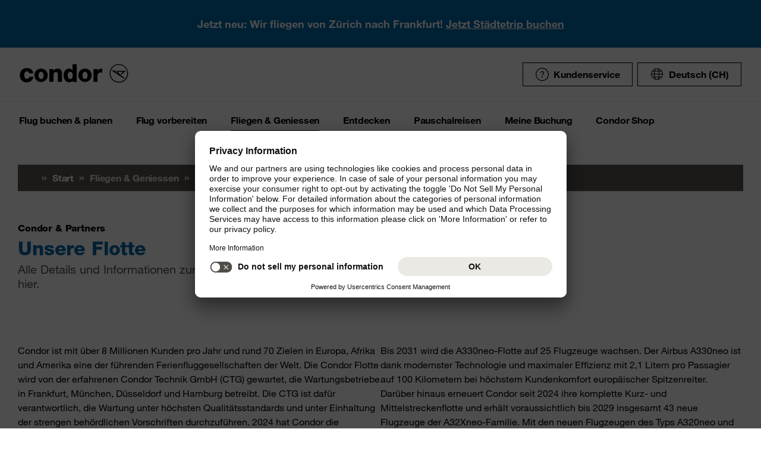

--- FILE ---
content_type: text/html;charset=utf-8
request_url: https://www.condor.com/ch/fliegen-geniessen/condor-partner/unsere-flotte.jsp
body_size: 12651
content:
<!DOCTYPE html> <html class="condor" lang="de-CH"> <head><script>var feReleasePath="r1766065521";</script> <script type="text/javascript"> var condorContextPath="/ch/"; var condorContext="ch"; </script> <link rel="preconnect" href="https://app.usercentrics.eu"> <link rel="preconnect" href="https://api.usercentrics.eu"> <link rel="preconnect" href="https://privacy-proxy.usercentrics.eu"> <link rel="preload" href="https://app.usercentrics.eu/browser-ui/latest/loader.js" as="script"> <link rel="preload" href="https://privacy-proxy.usercentrics.eu/latest/uc-block.bundle.js" as="script"> <script id="usercentrics-cmp" src="https://app.usercentrics.eu/browser-ui/latest/loader.js" data-ruleset-id="U26WkoaAb4xiaN" data-language="de" async> </script> <script type="application/javascript" src="https://privacy-proxy.usercentrics.eu/latest/uc-block.bundle.js"> </script> <meta charset="utf-8"> <!-- This website is powered by TYPO3 - inspiring people to share! TYPO3 is a free open source Content Management Framework initially created by Kasper Skaarhoj and licensed under GNU/GPL. TYPO3 is copyright 1998-2025 of Kasper Skaarhoj. Extensions are copyright of their respective owners. Information and contribution at https://typo3.org/ --> <meta name="generator" content="TYPO3 CMS"> <meta name="viewport" content="width=device-width, initial-scale=1, maximum-scale=1"> <meta name="cdcapikey" content="4_KlKTMxbRoyQsBxAHdOrgjw"> <link rel="stylesheet" href="/ch/frontend/dist/css/main.css?1766065428" media="all" type="text/css"> <noscript><link rel="stylesheet" href="/ch/frontend/dist/css/icons/icons.global.fallback.css?1766065428" media="all" type="text/css"></noscript> <noscript><link rel="stylesheet" href="/ch/frontend/dist/css/icons/icons.content.fallback.css?1766065428" media="all" type="text/css"></noscript> <script src="/ch/frontend/dist/js/head.js?1766065428"></script> <script src="https://mycondorbau.retention.web.condorcloud.net/loading-script/loading-script.js?language=de-CH" type="module" async="async"></script> <link rel="alternate" hreflang="en" href="https://www.condor.com/eu/fly-enjoy/condor-partner/our-fleet.jsp"/><link rel="alternate" hreflang="es" href="https://www.condor.com/es/volar-y-disfrutar/condor-partner/nuestra-flota.jsp"/><link rel="alternate" hreflang="fr" href="https://www.condor.com/fr/voyager-et-profiter/condor-partner/notre-flotte.jsp"/><link rel="alternate" hreflang="it" href="https://www.condor.com/it/volo-e-servizi/condor-e-partner/la-nostra-flotta.jsp"/><link rel="alternate" hreflang="da" href="https://www.condor.com/dk/flyv-nyd/condor-partner/vores-flaade.jsp"/><link rel="alternate" hreflang="pl" href="https://www.condor.com/pl/ciesz-sie-lotem/condor-partner/nasza-flota.jsp"/><link rel="alternate" hreflang="nl" href="https://www.condor.com/nl/vliegen-genieten/condor-partner/onze-vloot.jsp"/><link rel="alternate" hreflang="pt" href="https://www.condor.com/pt/voar-desfrutar/condor-partner/nossa-frota.jsp"/><link rel="alternate" hreflang="en-US" href="https://www.condor.com/us/fly-enjoy/condor-partner/our-fleet.jsp"/><link rel="alternate" hreflang="de-CH" href="https://www.condor.com/ch/fliegen-geniessen/condor-partner/unsere-flotte.jsp"/><link rel="alternate" hreflang="cs" href="https://www.condor.com/cz/letat-a-uzivat-si/condor-a-partneri/nase-flotila.jsp"/><link rel="alternate" hreflang="de" href="https://www.condor.com/de/fliegen-geniessen/condor-partner/unsere-flotte.jsp"/> <meta name="robots" content="index,follow"/> <meta name="theme-color" content="#ffffff"> <link rel="icon" sizes="32x32" href="/ch/frontend/dist/img/favicon/favicon.ico"/> <link rel="icon" type="image/svg+xml" sizes="any" href="/ch/frontend/dist/img/favicon/favicon.svg"/> <link rel="apple-touch-icon" href="/ch/frontend/dist/img/favicon/apple-touch-icon.png"/> <link rel="manifest" href="/ch/frontend/dist/img/favicon/site.webmanifest"> <link rel="mask-icon" href="/ch/frontend/dist/img/favicon/safari-pinned-tab.svg" color="#ffa200"/> <meta name="smartbanner:icon-apple" content="https://is1-ssl.mzstatic.com/image/thumb/Purple211/v4/6c/25/e0/6c25e0d4-02bb-595c-c5e2-5509982322b4/AppIcon_condor-0-1x_U007emarketing-0-10-0-85-220-0.png/460x0w.webp"><meta name="smartbanner:icon-google" content="https://play-lh.googleusercontent.com/DQYFbpJz5CeXDz5xASABxVEPg9CiJ1kpzlGaeisvDkuZzm9RvMPze4o0cVGP0WFOS1s=w480-h960-rw"> <meta name="smartbanner:title" content="Condor App"> <meta name="smartbanner:author" content="Flugsuche & Check-in"> <meta name="smartbanner:price" content="kostenlos "> <meta name="smartbanner:price-suffix-apple" content="Download im AppStore"> <meta name="smartbanner:price-suffix-google" content="Download im Google Play Store"> <meta name="smartbanner:button" content="öffnen"> <meta name="smartbanner:button-url-apple" content="https://apps.apple.com/ch/app/condor/id689238673"> <meta name="smartbanner:button-url-google" content="https://play.google.com/store/apps/details?id=com.condor.buchung&hl=ch"> <meta name="smartbanner:enabled-platforms" content="android,ios"> <meta name="smartbanner:close-label" content="Close"> <link href="/ch/frontend/dist/js/externalScripts/smartbanner/smartbanner.min.css" rel="stylesheet"/> <script src="/ch/frontend/dist/js/externalScripts/smartbanner/smartbanner.min.js" type="text/javascript"></script> <meta property="og:type" content="article"/> <meta property="og:url" content="https://www.condor.com/ch/fliegen-geniessen/condor-partner/unsere-flotte.jsp"/> <title>Unsere Flotte | Moderne Flugzeuge | Condor</title> <meta name="description" property="description" content="Condor bringt Sie zu rund 100 verschiedenen Zielen in der Welt. Erfahren Sie jetzt alles zur Condor Flotte sowie die Sitzpläne aller Flugzeugtypen hier!"/> <meta property="og:title" content="Unsere Flotte"/> <meta property="og:description" content="Alle Details und Informationen zur Condor Flotte sowie die Sitzpläne aller Flugzeugtypen finden Sie hier."/> <meta property="og:image" content="https://www.condor.com/ch/fileadmin/dam/_processed_/1/3/csm_share-image-v1_5e0655bbe3.png"/> <meta property="twitter:title" content="Unsere Flotte"/> <meta property="twitter:description" content="Alle Details und Informationen zur Condor Flotte sowie die Sitzpläne aller Flugzeugtypen finden Sie hier."/> <meta property="twitter:image" content="https://www.condor.com/ch/fileadmin/dam/_processed_/1/3/csm_share-image-v1_5e0655bbe3.png"/> <meta name="twitter:site" content="@Condor"/> <link rel="canonical" href="https://www.condor.com/ch/fliegen-geniessen/condor-partner/unsere-flotte.jsp"/> <meta name="sId" content="ibe1"/> <meta name="user" content="224" />
<meta name="task" content="34691" />
<meta name="pageUid" content="13349" />
<meta name="generated" content="2025-12-22 11:57:05" />
<meta name="pagegenerator" content="12.4 stable production" />

                              <script>!function(e){var n="https://s.go-mpulse.net/boomerang/";if("False"=="True")e.BOOMR_config=e.BOOMR_config||{},e.BOOMR_config.PageParams=e.BOOMR_config.PageParams||{},e.BOOMR_config.PageParams.pci=!0,n="https://s2.go-mpulse.net/boomerang/";if(window.BOOMR_API_key="EK6N2-Z5JHP-J4E3F-Z8JYU-UW8J5",function(){function e(){if(!r){var e=document.createElement("script");e.id="boomr-scr-as",e.src=window.BOOMR.url,e.async=!0,o.appendChild(e),r=!0}}function t(e){r=!0;var n,t,a,i,d=document,O=window;if(window.BOOMR.snippetMethod=e?"if":"i",t=function(e,n){var t=d.createElement("script");t.id=n||"boomr-if-as",t.src=window.BOOMR.url,BOOMR_lstart=(new Date).getTime(),e=e||d.body,e.appendChild(t)},!window.addEventListener&&window.attachEvent&&navigator.userAgent.match(/MSIE [67]\./))return window.BOOMR.snippetMethod="s",void t(o,"boomr-async");a=document.createElement("IFRAME"),a.src="about:blank",a.title="",a.role="presentation",a.loading="eager",i=(a.frameElement||a).style,i.width=0,i.height=0,i.border=0,i.display="none",o.appendChild(a);try{O=a.contentWindow,d=O.document.open()}catch(_){n=document.domain,a.src="javascript:var d=document.open();d.domain='"+n+"';void 0;",O=a.contentWindow,d=O.document.open()}if(n)d._boomrl=function(){this.domain=n,t()},d.write("<bo"+"dy onload='document._boomrl();'>");else if(O._boomrl=function(){t()},O.addEventListener)O.addEventListener("load",O._boomrl,!1);else if(O.attachEvent)O.attachEvent("onload",O._boomrl);d.close()}function a(e){window.BOOMR_onload=e&&e.timeStamp||(new Date).getTime()}if(!window.BOOMR||!window.BOOMR.version&&!window.BOOMR.snippetExecuted){window.BOOMR=window.BOOMR||{},window.BOOMR.snippetStart=(new Date).getTime(),window.BOOMR.snippetExecuted=!0,window.BOOMR.snippetVersion=14,window.BOOMR.url=n+"EK6N2-Z5JHP-J4E3F-Z8JYU-UW8J5";var i=document.currentScript||document.getElementsByTagName("script")[0],o=i.parentNode,r=!1,d=document.createElement("link");if(d.relList&&"function"==typeof d.relList.supports&&d.relList.supports("preload")&&"as"in d)window.BOOMR.snippetMethod="p",d.href=window.BOOMR.url,d.rel="preload",d.as="script",d.addEventListener("load",e),d.addEventListener("error",function(){t(!0)}),setTimeout(function(){if(!r)t(!0)},3e3),BOOMR_lstart=(new Date).getTime(),o.appendChild(d);else t(!1);if(window.addEventListener)window.addEventListener("load",a,!1);else if(window.attachEvent)window.attachEvent("onload",a)}}(),"".length>0)if(e&&"performance"in e&&e.performance&&"function"==typeof e.performance.setResourceTimingBufferSize)e.performance.setResourceTimingBufferSize();!function(){if(BOOMR=e.BOOMR||{},BOOMR.plugins=BOOMR.plugins||{},!BOOMR.plugins.AK){var n=""=="true"?1:0,t="",a="clo2r3qxgqvkm2lzp2nq-f-0c1f98a43-clientnsv4-s.akamaihd.net",i="false"=="true"?2:1,o={"ak.v":"39","ak.cp":"1207917","ak.ai":parseInt("716674",10),"ak.ol":"0","ak.cr":8,"ak.ipv":4,"ak.proto":"h2","ak.rid":"f507e91","ak.r":42312,"ak.a2":n,"ak.m":"b","ak.n":"essl","ak.bpcip":"18.221.168.0","ak.cport":45902,"ak.gh":"23.52.41.166","ak.quicv":"","ak.tlsv":"tls1.3","ak.0rtt":"","ak.0rtt.ed":"","ak.csrc":"-","ak.acc":"","ak.t":"1769569947","ak.ak":"hOBiQwZUYzCg5VSAfCLimQ==phe5jldkPEABo3ZAyAkS+q7ANLqQmEgy/ykCLQzNitXaA4fpuIH9uNAHl8LwQ/vWFPbamu3MQvveE4mWAw1Wqz54jovneHjXDNqnfwy/R6x48KIzSgqFTVbbMj8o47FsuCmsF//IIXAjRQ+5LyKaGBNOWAbAYu8KKCH5JQ9gKd+8VPKJeYW1xCD4Enip93M+Prn+q6+qLxzla8PlXNjV1XVF4SzmUpCbNjBmO76Ibuge1xpVjqi/eNvXk+jYFnuJTJR2flx9wJ1B+99EVJvJ9NjCwrTFRwcnGy950xDKHqm4I9VOhEWbRFuOyL2BIsJNPNs6qtg2mRSH6uWmd+KgTn2FPFy38TbTHYJyT9sNP3r+oaV5NwbPK6BOE1N9XGYAysiKgx3p9VSUp8Dee6h1MYBAfnS9fnu6XKZCzJf+oxY=","ak.pv":"37","ak.dpoabenc":"","ak.tf":i};if(""!==t)o["ak.ruds"]=t;var r={i:!1,av:function(n){var t="http.initiator";if(n&&(!n[t]||"spa_hard"===n[t]))o["ak.feo"]=void 0!==e.aFeoApplied?1:0,BOOMR.addVar(o)},rv:function(){var e=["ak.bpcip","ak.cport","ak.cr","ak.csrc","ak.gh","ak.ipv","ak.m","ak.n","ak.ol","ak.proto","ak.quicv","ak.tlsv","ak.0rtt","ak.0rtt.ed","ak.r","ak.acc","ak.t","ak.tf"];BOOMR.removeVar(e)}};BOOMR.plugins.AK={akVars:o,akDNSPreFetchDomain:a,init:function(){if(!r.i){var e=BOOMR.subscribe;e("before_beacon",r.av,null,null),e("onbeacon",r.rv,null,null),r.i=!0}return this},is_complete:function(){return!0}}}}()}(window);</script></head> <body> <script> window.dataLayer = window.dataLayer || [];dataLayer.push({cms:{LOB:"Flights", HolidayType:"Flights", PageID:"unsere-flotte-179-de-13349-ch"}});</script><script> var CATTParams = {PageContext:"condor", LOB:"Flights", HolidayType:"Flights", PageID:"unsere-flotte-infos-zu-sitzplaenen-flugzeugtypen-condor", Language:"de", FlightType:"", DepartureAirport:"", DestinationAirport:"", NonFeederDepartureAirport:"", NonFeederDestinationAirport:"", DeptDate:"", DeptTime:"", ArrivalDate:"", ArrTime:"", ReturnDepartureAirport:"", ReturnDestinationAirport:"", NonFeederReturnDepartureAirport:"", NonFeederReturnDestinationAirport:"", ReturnDate:"", ReturnDeptTime:"", ReturnArrivalDate:"", ReturnArrTime:"", Duration:"", SearchResultsOutboundType:"", SearchResultsInboundType:"", Haul:"", Carrier:"", FlightNo:"", Compartment:"", Tariff:"", TourOperator:"", BookingRef:"", PaxAdult:"", PaxChild:"", PaxInfant:"", PaxTotal:"", DiscountDetails:"", FeeValueInCurrency:"0.00", DiscountValueInCurrency:"0.00", BookingValueInCurrency:"0.00", Currency:"", BookingValue:"0.00", DiscountValue:"0.00", PaymentOption:"", CardType:"", LeadPAXPostCode:"", AccountId:"", AppServer:"", SessID:"", ErrorCode:""}; </script><script> window.dataLayer = window.dataLayer || [];dataLayer.push({event:"rl_page_view", page:{name:"\/fliegen-geniessen\/condor-partner\/unsere-flotte", content_type:"", id:13349, market:"ch", language:"de", application:"cfi"}});</script><script>(function(w,d,s,l,i){w[l]=w[l]||[];w[l].push({'gtm.start': new Date().getTime(),event:'gtm.js'});var f=d.getElementsByTagName(s)[0], j=d.createElement(s),dl=l!='dataLayer'?'&l='+l:'';j.async=true;j.src= 'https://ok3.condor.com/gtm.js?id='+i+dl;f.parentNode.insertBefore(j,f); })(window,document,'script','dataLayer','GTM-PS2VS9');</script> <div class="site"> <header class="site_header"> <div class="site_header__wrapper"> <div class="site_header_logo" itemscope="itemscope" itemtype="http://schema.org/Organization" > <a itemprop="url" href="/ch/" class="condor-logo" title="To homepage">Condor</a> <span class="condor-claim">Leidenschaft ist unser Kompass</span> </div> <a href="#main" class="skip" style="float: left;"> Skip content </a> <div class="site_header_meta"> <div class="site_header_meta_support site_header_meta_country"> <a href="/ch/hilfe-kontakt/hilfe.jsp" class="flyout-form_trigger btn-text btn-icon-secondary"> <span class="icon icon-customerService"></span> Kundenservice </a> </div> <div class="site_header_meta_country"> <div class="flyout-form" aria-haspopup="true" aria-expanded="false"> <button class="flyout-form_trigger btn-text" type="button" aria-haspopup="true"><span class="icon-globe"></span>Deutsch (CH)</button> <form action="/" method="get"> <div class="flyout-form_overlay"> <div class="input-select-secondary"> <label id="lang-select">Sprache</label> <select name="url" aria-labelledby="lang-select"> <option lang="de" xml:lang="de" value="/de/fliegen-geniessen/condor-partner/unsere-flotte.jsp">Deutsch</option> <option lang="de-CH" xml:lang="de-CH" value="/ch/fliegen-geniessen/condor-partner/unsere-flotte.jsp" selected="selected">Deutsch (CH)</option> <option lang="en" xml:lang="en" value="/eu/fly-enjoy/condor-partner/our-fleet.jsp">English (Europe)</option> <option lang="en-US" xml:lang="en-US" value="/us/fly-enjoy/condor-partner/our-fleet.jsp">English (USA/CAN)</option> <option lang="es" xml:lang="es" value="/es/volar-y-disfrutar/condor-partner/nuestra-flota.jsp">Español</option> <option lang="it" xml:lang="it" value="/it/volo-e-servizi/condor-e-partner/la-nostra-flotta.jsp">Italiano</option> <option lang="fr" xml:lang="fr" value="/fr/voyager-et-profiter/condor-partner/notre-flotte.jsp">Français</option> <option lang="pl" xml:lang="pl" value="/pl/ciesz-sie-lotem/condor-partner/nasza-flota.jsp">Polski</option> <option lang="pt" xml:lang="pt" value="/pt/voar-desfrutar/condor-partner/nossa-frota.jsp">Português</option> <option lang="nl" xml:lang="nl" value="/nl/vliegen-genieten/condor-partner/onze-vloot.jsp">Nederlands</option> <option lang="da" xml:lang="da" value="/dk/flyv-nyd/condor-partner/vores-flaade.jsp">Dansk</option> <option lang="cs" xml:lang="cs" value="/cz/letat-a-uzivat-si/condor-a-partneri/nase-flotila.jsp">Čeština</option> </select> </div> <div class="input-checkbox"> <input type="checkbox" value="1" id="remember-my-settings" name="rmbrme" tabindex="-1"/> <label for="remember-my-settings" tabindex="0">Einstellung merken</label> </div> <button type="submit" class="btn-primary right">Ok</button> </div> </form> </div> </div> <div class="my-condor-react-wrapper" data-entry="my-condor-auth"></div> </div> </div> <div class="site_header_nav"> <nav class="nav-main" aria-label="Main Navigation"> <button class="nav-main_menu btn-icon-text" aria-hidden="true"> <span class="btn-icon-text_icon"> <span class="btn-icon-text_default icon-menu-coral"></span> <span class="btn-icon-text_hover icon-menu-sun"></span> </span> <span class="btn-icon-text-large">Menu</span> </button> <button class="nav-main_close btn-icon-primary btn-circle" aria-hidden="true"><span class="icon-close-s-white"></span></button> <button class="btn-icon-text nav-main-active-sub_back-link" aria-hidden="true"> <span class="btn-icon-text_icon"> <span class="btn-icon-text_default icon-arrow-left-s-coral"></span> <span class="btn-icon-text_hover icon-arrow-left-s-sun"></span> </span> zurück </button> <ul class="nav-main_pages" role="tablist"><li><a href="" class="nav-main_link-first" aria-haspopup="true" aria-expanded="false"><strong>Flug buchen &amp; planen</strong></a><div class="nav-main_flyout" aria-hidden="true"><button class="nav-main-flyout_close" aria-hidden="true"><span class="icon-close-s-black"></span></button><div class="nav-main_subpages"><ul class="grid"><li class="grid_col"><a href="" class="nav-main_link-second"><strong><span class="nav-main_link-second-breadcrumb"> Flug buchen & planen</span> Flug</strong></a><ul class="nav-third-level_flyout"><li><a href="/tca/ch/flight/search" class="nav-main_link-third" title="Flug buchen"><strong>Flug buchen</strong></a></li><li><a href="/ch/flug-buchen-planen/flug/flug-umbuchen.jsp" class="nav-main_link-third" title="Flug umbuchen"><strong>Flug umbuchen</strong></a></li><li><a href="/ch/flug-buchen-planen/flug/flex-tarif.jsp" class="nav-main_link-third" title="Flex Tarif"><strong>Flex Tarif</strong></a></li><li><a href="/tca/ch/groupbooking/groupBookingSearch" class="nav-main_link-third" title="Gruppenbuchung"><strong>Gruppenbuchung</strong></a></li><li><a href="/tca/ch/fot" class="nav-main_link-third" title="Flugstatus"><strong>Flugstatus</strong></a></li><li><a href="/ch/flug-buchen-planen/flug/flugplan.jsp" class="nav-main_link-third" title="Flugplan"><strong>Flugplan</strong></a></li><li><a href="/ch/flug-buchen-planen/flug/neue-ziele.jsp" class="nav-main_link-third" title="Neue Condor Flugziele"><strong>Neue Condor Flugziele</strong></a></li><li><a href="/ch/flug-buchen-planen/flug/ueberblick-ihre-sicherheit.jsp" class="nav-main_link-third" title="Überblick: Ihre Sicherheit"><strong>Überblick: Ihre Sicherheit</strong></a></li></ul></li><li class="grid_col"><a href="" class="nav-main_link-second"><strong><span class="nav-main_link-second-breadcrumb"> Flug buchen & planen</span> Partner</strong></a><ul class="nav-third-level_flyout"><li><a href="https://ch.condorvacations.condor.com/?MDPCID=CondorVacations-de-CH.DPS.Condor.menunavigation-HP.hotel" target="_blank" class="nav-main_link-third" rel="noreferrer" title="Condorvacations – Hotels"><strong>Condorvacations – Hotels</strong></a></li><li><a href="http://www.airlineholidays.com/mail/Condor_Partner_LP" target="_blank" class="nav-main_link-third" rel="noreferrer" title="Pauschalreisen"><strong>Pauschalreisen</strong></a></li><li><a href="/ch/flug-buchen-planen/partner/hansemerkur-reiseversicherung.jsp" class="nav-main_link-third" title="Reiseversicherung"><strong>Reiseversicherung</strong></a></li><li><a href="https://cars.cartrawler.com/condor/de" target="_blank" class="nav-main_link-third" rel="noreferrer" title="Mietwagen - CarTrawler"><strong>Mietwagen - CarTrawler</strong></a></li><li><a href="/ch/flug-buchen-planen/partner/flughafenparken.jsp" class="nav-main_link-third" title="Flughafenparken"><strong>Flughafenparken</strong></a></li><li><a href="/ch/flug-buchen-planen/partner/alle-partnerangebote.jsp" class="nav-main_link-third" title="Alle Partnerangebote im Überblick"><strong>Alle Partnerangebote im Überblick</strong></a></li></ul></li><li class="grid_col"><a href="" class="nav-main_link-second"><strong><span class="nav-main_link-second-breadcrumb"> Flug buchen & planen</span> Extras</strong></a><ul class="nav-third-level_flyout"><li><a href="/ch/flug-buchen-planen/extras/sitzplatzreservierung.jsp" class="nav-main_link-third" title="Sitzplatzreservation"><strong>Sitzplatzreservation</strong></a></li><li><a href="/ch/flug-buchen-planen/extras/essen-und-trinken-an-bord.jsp" class="nav-main_link-third" title="Essen und Trinken an Bord"><strong>Essen und Trinken an Bord</strong></a></li><li><a href="/ch/flug-buchen-planen/extras/gepaeck-tiere.jsp" class="nav-main_link-third" title="Gepäck &amp; Tiere"><strong>Gepäck &amp; Tiere</strong></a></li><li><a href="/ch/flug-buchen-planen/extras/priority-package.jsp" class="nav-main_link-third" title="Priority Package"><strong>Priority Package</strong></a></li><li><a href="/ch/flug-vorbereiten/am-flughafen/railfly.jsp" class="nav-main_link-third" title="Rail&amp;Fly"><strong>Rail&amp;Fly</strong></a></li><li><a href="/ch/flug-buchen-planen/extras/aufrunden-fuer-die-zukunft.jsp" class="nav-main_link-third" title="Aufrunden für die Zukunft"><strong>Aufrunden für die Zukunft</strong></a></li></ul></li><li class="grid_col"><a href="" class="nav-main_link-second"><strong><span class="nav-main_link-second-breadcrumb"> Flug buchen & planen</span> Angebote</strong></a><ul class="nav-third-level_flyout"><li><a href="/ch/flug-buchen-planen/flug/fluege-ab-zuerich.jsp" class="nav-main_link-third" title="Flüge ab Zürich"><strong>Flüge ab Zürich</strong></a></li><li><a href="/ch/flug-buchen-planen/angebote/gutscheinpruefer.jsp" class="nav-main_link-third" title="Gutscheinprüfer"><strong>Gutscheinprüfer</strong></a></li><li><a href="/tca/ch/angebote/guenstige-fluege-finden?origins=ZRH&amp;originRegions=&amp;destinations=&amp;destinationRegions=&amp;compartment=allClasses&amp;currency=CHF&amp;flightType=roundtrip" class="nav-main_link-third" title="Günstige Flüge finden"><strong>Günstige Flüge finden</strong></a></li><li><a href="/ch/flug-buchen-planen/angebote/last-minute-fluege.jsp" class="nav-main_link-third" title="Last Minute &amp; Super Last Minute Flüge"><strong>Last Minute &amp; Super Last Minute Flüge</strong></a></li><li><a href="/ch/flug-buchen-planen/angebote/flugangebote-rabattcodes.jsp" class="nav-main_link-third" title="Flugangebote &amp; Rabattcodes"><strong>Flugangebote &amp; Rabattcodes</strong></a></li></ul></li></ul></div></div></li><li><a href="" class="nav-main_link-first" aria-haspopup="true" aria-expanded="false"><strong>Flug vorbereiten</strong></a><div class="nav-main_flyout" aria-hidden="true"><button class="nav-main-flyout_close" aria-hidden="true"><span class="icon-close-s-black"></span></button><div class="nav-main_subpages"><ul class="grid"><li class="grid_col"><a href="" class="nav-main_link-second"><strong><span class="nav-main_link-second-breadcrumb"> Flug vorbereiten</span> Gepäck & Tiere</strong></a><ul class="nav-third-level_flyout"><li><a href="/ch/flug-vorbereiten/gepaeck-tiere/gepaeck.jsp" class="nav-main_link-third" title="Gepäck"><strong>Gepäck</strong></a></li><li><a href="/ch/flug-vorbereiten/gepaeck-tiere/tierbefoerderung.jsp" class="nav-main_link-third" title="Tierbeförderung"><strong>Tierbeförderung</strong></a></li><li><a href="/ch/flug-vorbereiten/gepaeck-tiere/bestimmungen-fuer-fluege-mit-anderen-fluggesellschaften.jsp" class="nav-main_link-third" title="Bestimmungen für Flüge mit anderen Fluggesellschaften"><strong>Bestimmungen für Flüge mit anderen Fluggesellschaften</strong></a></li><li><a href="/ch/flug-vorbereiten/gepaeck-tiere/gefaehrliche-gueter.jsp" class="nav-main_link-third" title="Gefährliche Güter"><strong>Gefährliche Güter</strong></a></li></ul></li><li class="grid_col"><a href="" class="nav-main_link-second"><strong><span class="nav-main_link-second-breadcrumb"> Flug vorbereiten</span> Am Flughafen</strong></a><ul class="nav-third-level_flyout"><li><a href="/tca/ch/fot" class="nav-main_link-third" title="Ankunft &amp; Abflug"><strong>Ankunft &amp; Abflug</strong></a></li><li><a href="/de/flug-buchen-planen/extras/flughafenhotels.jsp" class="nav-main_link-third" title="Flughafenhotels"><strong>Flughafenhotels</strong></a></li><li><a href="/ch/flug-vorbereiten/am-flughafen/railfly.jsp" class="nav-main_link-third" title="Rail&amp;Fly"><strong>Rail&amp;Fly</strong></a></li><li><a href="/ch/flug-vorbereiten/am-flughafen/priority-package.jsp" class="nav-main_link-third" title="Priority Package"><strong>Priority Package</strong></a></li><li><a href="/ch/flug-vorbereiten/am-flughafen/flughafen-lounges.jsp" class="nav-main_link-third" title="Flughafen Lounges"><strong>Flughafen Lounges</strong></a></li></ul></li><li class="grid_col"><a href="" class="nav-main_link-second"><strong><span class="nav-main_link-second-breadcrumb"> Flug vorbereiten</span> Check-in</strong></a><ul class="nav-third-level_flyout"><li><a href="/ch/flug-vorbereiten/check-in/online-check-in.jsp" class="nav-main_link-third" title="Online Check-in"><strong>Online Check-in</strong></a></li><li><a href="/ch/flug-vorbereiten/check-in/vorabend-check-in.jsp" class="nav-main_link-third" title="Vorabend Check-in"><strong>Vorabend Check-in</strong></a></li><li><a href="/ch/flug-vorbereiten/check-in/check-in-am-flughafen.jsp" class="nav-main_link-third" title="Check-in am Flughafen"><strong>Check-in am Flughafen</strong></a></li></ul></li><li class="grid_col"><a href="" class="nav-main_link-second"><strong><span class="nav-main_link-second-breadcrumb"> Flug vorbereiten</span> Reiseinformationen</strong></a><ul class="nav-third-level_flyout"><li><a href="/ch/flug-vorbereiten/reiseinformationen/aktuelle-meldungen.jsp" class="nav-main_link-third" title="Aktuelle Meldungen"><strong>Aktuelle Meldungen</strong></a></li><li><a href="/ch/flug-vorbereiten/reiseinformationen/usa-kanada.jsp" class="nav-main_link-third" title="USA &amp; Kanada"><strong>USA &amp; Kanada</strong></a></li></ul></li></ul></div></div></li><li><a href="" class="nav-main_link-first nav-main_link-first-active" aria-haspopup="true" aria-expanded="false"><strong>Fliegen &amp; Geniessen</strong></a><div class="nav-main_flyout" aria-hidden="true"><button class="nav-main-flyout_close" aria-hidden="true"><span class="icon-close-s-black"></span></button><div class="nav-main_subpages"><ul class="grid"><li class="grid_col"><a href="" class="nav-main_link-second"><strong><span class="nav-main_link-second-breadcrumb"> Fliegen & Geniessen</span> Klassen und Tarife</strong></a><ul class="nav-third-level_flyout"><li><a href="/ch/fliegen-geniessen/klassen-und-tarife/economy.jsp" class="nav-main_link-third" title="Economy Class"><strong>Economy Class</strong></a></li><li><a href="/ch/fliegen-geniessen/klassen-und-tarife/premium-economy.jsp" class="nav-main_link-third" title="Premium Economy Class"><strong>Premium Economy Class</strong></a></li><li><a href="/ch/fliegen-geniessen/klassen-und-tarife/business.jsp" class="nav-main_link-third" title="Business Class"><strong>Business Class</strong></a></li><li><a href="/ch/fliegen-geniessen/klassen-und-tarife/green-fare.jsp" class="nav-main_link-third" title="Klimabeitrag"><strong>Klimabeitrag</strong></a></li></ul></li><li class="grid_col"><a href="" class="nav-main_link-second"><strong><span class="nav-main_link-second-breadcrumb"> Fliegen & Geniessen</span> An Bord Service</strong></a><ul class="nav-third-level_flyout"><li><a href="/ch/fliegen-geniessen/an-bord-service/condor-shopping.jsp" class="nav-main_link-third" title="Condor Shopping"><strong>Condor Shopping</strong></a></li><li><a href="/ch/fliegen-geniessen/an-bord-service/sitzplaetze.jsp" class="nav-main_link-third" title="Sitzplätze"><strong>Sitzplätze</strong></a></li><li><a href="/ch/fliegen-geniessen/an-bord-service/essen-getraenke.jsp" class="nav-main_link-third" title="Essen &amp; Getränke"><strong>Essen &amp; Getränke</strong></a></li><li><a href="/ch/fliegen-geniessen/an-bord-service/bordunterhaltung.jsp" class="nav-main_link-third" title="Bordunterhaltung"><strong>Bordunterhaltung</strong></a></li></ul></li><li class="grid_col"><a href="" class="nav-main_link-second"><strong><span class="nav-main_link-second-breadcrumb"> Fliegen & Geniessen</span> Besondere Betreuung</strong></a><ul class="nav-third-level_flyout"><li><a href="/ch/fliegen-geniessen/besondere-betreuung/passagiere-mit-besonderen-beduerfnissen.jsp" class="nav-main_link-third" title="Passagiere mit besonderen Bedürfnissen"><strong>Passagiere mit besonderen Bedürfnissen</strong></a></li><li><a href="/ch/fliegen-geniessen/besondere-betreuung/gesundes-fliegen.jsp" class="nav-main_link-third" title="Gesundes Fliegen"><strong>Gesundes Fliegen</strong></a></li><li><a href="/ch/fliegen-geniessen/besondere-betreuung/familien-kinder.jsp" class="nav-main_link-third" title="Familien &amp; Kinder"><strong>Familien &amp; Kinder</strong></a></li></ul></li><li class="grid_col"><a href="" class="nav-main_link-second nav-main-link-second-active"><strong><strong><span class="nav-main_link-second-breadcrumb"> Fliegen & Geniessen</span> Condor & Partner</strong></strong></a><ul class="nav-third-level_flyout"><li><a href="/ch/fliegen-geniessen/condor-partner/unser-neuer-look.jsp" class="nav-main_link-third" title="Unser neuer Look"><strong>Unser neuer Look</strong></a></li><li><a href="/ch/fliegen-geniessen/condor-partner/unsere-flotte.jsp" class="nav-main_link-third nav-main_link-third-active" title="Unsere Flotte"><strong>Unsere Flotte</strong></a></li><li><a href="/ch/fliegen-geniessen/condor-partner/unsere-partner-airlines.jsp" class="nav-main_link-third" title="Unsere Partner Airlines"><strong>Unsere Partner Airlines</strong></a></li><li><a href="/ch/fliegen-geniessen/condor-partner/vielfliegerprogramme.jsp" class="nav-main_link-third" title="Vielfliegerprogramme"><strong>Vielfliegerprogramme</strong></a></li></ul></li></ul></div></div></li><li><a href="" class="nav-main_link-first" aria-haspopup="true" aria-expanded="false"><strong>Entdecken</strong></a><div class="nav-main_flyout nav-main_flyout-teaser"> <button class="nav-main-flyout_close" aria-hidden="true"> <span class="icon-close-s-black"></span> </button> <div class="nav-main_subpages"> <ul class="grid"><li class="grid_col"><a href="" class="nav-main_link-second"><strong><span class="nav-main_link-second-breadcrumb"> Entdecken</span> Top-Kurzstrecken Ziele</strong></a><ul class="nav-third-level_flyout"><li><a href="/ch/fluege/deutschland/frankfurt/" class="nav-main_link-third" title="Frankfurt am Main"><strong>Frankfurt am Main</strong></a></li><li><a href="/ch/fluege/griechenland/kos/" class="nav-main_link-third" title="Kos"><strong>Kos</strong></a></li><li><a href="/ch/fluege/griechenland/rhodos/" class="nav-main_link-third" title="Rhodos"><strong>Rhodos</strong></a></li><li><a href="/ch/fluege/griechenland/heraklion/" class="nav-main_link-third" title="Heraklion, Kreta"><strong>Heraklion, Kreta</strong></a></li><li><a href="/ch/fluege/zypern/larnaca/" class="nav-main_link-third" title="Larnaka, Zypern"><strong>Larnaka, Zypern</strong></a></li><li><a href="/ch/fluege/spanien/mallorca/" class="nav-main_link-third" title="Mallorca"><strong>Mallorca</strong></a></li><li><a href="/ch/fluege/spanien/ibiza/" class="nav-main_link-third" title="Ibiza"><strong>Ibiza</strong></a></li><li><a href="/ch/fluege/spanien/teneriffa-sued/" class="nav-main_link-third" title="Teneriffa"><strong>Teneriffa</strong></a></li></ul></li><li class="grid_col"><a href="" class="nav-main_link-second"><strong><span class="nav-main_link-second-breadcrumb"> Entdecken</span> Top-Langstrecken Ziele</strong></a><ul class="nav-third-level_flyout"><li><a href="/ch/fluege/mauritius/" class="nav-main_link-third" title="Mauritius"><strong>Mauritius</strong></a></li><li><a href="/ch/fluege/mexiko/cancun/" class="nav-main_link-third" title="Cancún, Mexiko"><strong>Cancún, Mexiko</strong></a></li><li><a href="/ch/fluege/panama/panama-stadt/" class="nav-main_link-third" title="Panama-Stadt"><strong>Panama-Stadt</strong></a></li><li><a href="/ch/fluege/suedafrika/kapstadt/" class="nav-main_link-third" title="Kapstadt"><strong>Kapstadt</strong></a></li><li><a href="/ch/fluege/seychellen/" class="nav-main_link-third" title="Seychellen"><strong>Seychellen</strong></a></li><li><a href="/ch/fluege/dominikanische-republik/" class="nav-main_link-third" title="Dominikanische Republik"><strong>Dominikanische Republik</strong></a></li><li><a href="/ch/fluege/mexiko/los-cabos-cabo-san-lucas/" class="nav-main_link-third" title="Los Cabos, Mexiko"><strong>Los Cabos, Mexiko</strong></a></li><li><a href="/ch/fluege/thailand/" class="nav-main_link-third" title="Thailand"><strong>Thailand</strong></a></li><li class="nav-main_link-third-arrow"><a href="/ch/fluege/tansania/sansibar/" class="nav-main_link-third" title="Sansibar"><strong>Sansibar</strong></a></li></ul></li><li class="grid_col"><a href="" class="nav-main_link-second"><strong><span class="nav-main_link-second-breadcrumb"> Entdecken</span> Specials</strong></a><ul class="nav-third-level_flyout"><li><a href="/ch/entdecken/specials/usa-ziele.jsp" class="nav-main_link-third" title="USA Ziele"><strong>USA Ziele</strong></a></li><li><a href="/ch/entdecken/specials/urlaub-im-winter.jsp" class="nav-main_link-third" title="Winterziele"><strong>Winterziele</strong></a></li><li><a href="/ch/entdecken/specials/fussball-weltmeisterschaft-2026.jsp" class="nav-main_link-third" title="Flüge zur Fußball WM 2026"><strong>Flüge zur Fußball WM 2026</strong></a></li><li><a href="/ch/flug-buchen-planen/partner/touren-aktivitaeten-erlebnisse.jsp" class="nav-main_link-third" title="Aktivitäten &amp; Reiseerlebnisse"><strong>Aktivitäten &amp; Reiseerlebnisse</strong></a></li></ul></li> <li class="grid_col navigation-side_teaser"> <a class="nav-main_link-teaser nav__worldmapicon" href="/ch/entdecken/weltkarte.jsp"> <span class="headline-h4" > Weltkarte </span> <p> Alle Reiseziele auf einen Blick </p> <span class="btn-primary btn-block">Zur Weltkarte</span> </a> <a class="nav-main_link-teaser" href="/ch/fluege/"> <span class="mod-icon-headline"> <span class="icon-headline__icon"> <span class="icon-plane--globe"></span> </span> <span class="headline-h4" > Alle Flugziele </span> </span> <p> Condor bringt Sie zu den schönsten Zielen weltweit </p> <span class="btn-primary btn-block"> Jetzt entdecken </span> </a> </li> </ul> </div> </div></li><li><a href="https://www.condorholidays.com/de-de?utm_source=condor.com&amp;utm_medium=Home&amp;utm_campaign=Website_TopNavi_ch&amp;utm_content=Home_Navigation&amp;pid=1006&amp;csid=rIodxg0GSIxr_Aj9AOkR" target="_blank" class="nav-main_link-first" aria-haspopup="true" aria-expanded="false" rel="noreferrer" title="Pauschalreisen"><strong>Pauschalreisen</strong></a></li><li><a href="/tcibe/ch/mybooking/login" class="nav-main_link-first" aria-haspopup="true" aria-expanded="false" title="Meine Buchung"><strong>Meine Buchung</strong></a></li><li><a href="https://shop.condor.com/" class="nav-main_link-first" aria-haspopup="true" aria-expanded="false" title="Condor Shop"><strong>Condor Shop</strong></a></li></ul> </nav> </div> <div id="main"></div> </header> <main class="site_main"> <div id="c118958" class="mod-breadcrumb "> <div class="grid"> <div class="grid_col"> <nav class="mod-breadcrumb_navigation" aria-label="Breadcrumb navigation"> <ol> <script type="application/ld+json">{"@context":"https://schema.org","@type":"BreadcrumbList","itemListElement":[{"@type":"ListItem","position":0,"name":"Start","item":"https://www.condor.com/ch/"},{"@type":"ListItem","position":1,"name":"Our Fleet","item":"https://www.condor.com/ch/fliegen-geniessen/condor-partner/unsere-flotte.jsp"}]}</script> <li class="mod-breadcrumb_navigation-item"> <a href="/ch/"> <span> Start </span> </a> </li> <li class="mod-breadcrumb_navigation-item"> <span> Fliegen &amp; Geniessen </span> </li> <li class="mod-breadcrumb_navigation-item"> <span> Condor &amp; Partner </span> </li> <li class="mod-breadcrumb_navigation-item auto-init"> <span class="navigation-item_text" data-toggle="true"> <link href="/ch/fliegen-geniessen/condor-partner/unsere-flotte.jsp"/> <span><span class="hidden">Current: </span> Unsere Flotte </span></span> </li> </ol> </nav> </div> </div> </div> <div id="c118951" class="mod-doorpage-text "> <div class="grid"> <div class="grid_col"> <h2 class="headline-h1 color-voyage">Condor &amp; Partners</h2> <h1 class="headline-h2">Unsere Flotte</h1> <div class="copytext-large"> <p>Alle Details und Informationen zur Condor Flotte sowie die Sitzpläne aller Flugzeugtypen finden Sie hier.</p> </div> </div> <div class="grid_col-badge"> <div class="mod-doorpage-text_badge-wrap"> </div> </div> </div> </div> <div class="mod-col-text mod-space-reset" id="c118933"> <div class="copytext"> <div class="two-col-text"> <div class="left-col-text"> <p>Condor ist mit über 8 Millionen Kunden pro Jahr und rund 70 Zielen in Europa, Afrika und Amerika eine der führenden Ferienfluggesellschaften der Welt. Die Condor Flotte wird von der erfahrenen Condor Technik GmbH (CTG) gewartet, die Wartungsbetriebe in Frankfurt, München, Düsseldorf und Hamburg betreibt. Die CTG ist dafür verantwortlich, die Wartung unter höchsten Qualitätsstandards und unter Einhaltung der strengen behördlichen Vorschriften durchzuführen. 2024 hat Condor die Erneuerung ihrer Langstreckenflotte abgeschlossen, die nun aus 18 effizienten Langstreckenflugzeugen des Typs Airbus A330neo besteht.&nbsp;</p> </div> <div class="right-col-text"> <p>Bis 2031 wird die A330neo-Flotte auf 25 Flugzeuge wachsen. Der Airbus A330neo ist dank modernster Technologie und maximaler Effizienz mit 2,1 Litern pro Passagier auf 100 Kilometern bei höchstem Kundenkomfort europäischer Spitzenreiter. Darüber hinaus erneuert Condor seit 2024 ihre komplette Kurz- und Mittelstreckenflotte und erhält voraussichtlich bis 2029 insgesamt 43 neue Flugzeuge der A32Xneo-Familie. Mit den neuen Flugzeugen des Typs A320neo und A321neo ermöglicht Condor komfortables Reisen mit deutlich reduzierten CO2-Emissionen, signifikant weniger Kerosinverbrauch und weniger Lärm.</p> </div> </div> </div> </div> <div id="c118926" class="mod-col-tile-teaser "> <ul class="card__wrapper"> <li class="is-large"> <article class="card card--portrait is-large"> <div class="card__content"> <h4 class="card__title"> <a href="/ch/fliegen-geniessen/condor-partner/unsere-flotte/airbus-a320-200.jsp"> Airbus A320-200 </a> </h4> <p class="copytext" itemprop="description">Kurz- und Mittelstrecke </p> <div class="card__bottom"> </div> </div> <figure class="card__media"> <picture><source srcset="/ch/fileadmin/dam/_processed_/0/d/csm_condor-a320-200-724_56099ce345.jpg 1x, /ch/fileadmin/dam/_processed_/0/d/csm_condor-a320-200-724_17e5de179d.jpg 2x"/><img class="" loading="lazy" src="/ch/fileadmin/dam/_processed_/0/d/csm_condor-a320-200-724_56099ce345.jpg" alt="" title=""/></picture> </figure> </article> </li> <li class="is-large"> <article class="card card--portrait is-large"> <div class="card__content"> <h4 class="card__title"> <a href="/ch/fliegen-geniessen/condor-partner/unsere-flotte/airbus-a320neo-a321neo.jsp"> Airbus A320neo &amp; A321neo </a> </h4> <p class="copytext" itemprop="description">Kurz- und Mittelstrecke </p> <div class="card__bottom"> </div> </div> <figure class="card__media"> <picture><source srcset="/ch/fileadmin/dam/_processed_/e/5/csm_condor_airbus_A321_200_neo_sunshine_724_7d6ee5b6bd.jpg 1x, /ch/fileadmin/dam/_processed_/e/5/csm_condor_airbus_A321_200_neo_sunshine_724_dd728205da.jpg 2x"/><img class="" loading="lazy" src="/ch/fileadmin/dam/_processed_/e/5/csm_condor_airbus_A321_200_neo_sunshine_724_7d6ee5b6bd.jpg" alt="" title=""/></picture> </figure> </article> </li> <li class="is-large"> <article class="card card--portrait is-large"> <div class="card__content"> <h4 class="card__title"> <a href="/ch/fliegen-geniessen/condor-partner/unsere-flotte/airbus-a321-200.jsp"> Airbus A321-200 </a> </h4> <p class="copytext" itemprop="description">Kurz- und Mittelstrecke </p> <div class="card__bottom"> </div> </div> <figure class="card__media"> <picture><source srcset="/ch/fileadmin/dam/_processed_/1/1/csm_condor-a321-200-724_5e0e6834e3.jpg 1x, /ch/fileadmin/dam/_processed_/1/1/csm_condor-a321-200-724_dcd0cf06c7.jpg 2x"/><img class="" loading="lazy" src="/ch/fileadmin/dam/_processed_/1/1/csm_condor-a321-200-724_5e0e6834e3.jpg" alt="" title=""/></picture> </figure> </article> </li> <li class="is-large"> <article class="card card--portrait is-large"> <div class="card__content"> <h4 class="card__title"> <a href="/ch/fliegen-geniessen/condor-partner/unsere-flotte/airbus-a330neo.jsp"> Airbus A330neo </a> </h4> <p class="copytext" itemprop="description">Langstrecke </p> <div class="card__bottom"> </div> </div> <figure class="card__media"> <picture><source srcset="/ch/fileadmin/dam/_processed_/d/d/csm_condor-a330-neo-900-724_323b9405d2.jpg 1x, /ch/fileadmin/dam/_processed_/d/d/csm_condor-a330-neo-900-724_905e9945c0.jpg 2x"/><img class="" loading="lazy" src="/ch/fileadmin/dam/_processed_/d/d/csm_condor-a330-neo-900-724_323b9405d2.jpg" alt="Condor A330neo" title=""/></picture> </figure> </article> </li> <li class="is-large"> <article class="card card--portrait is-large"> <div class="card__content"> <h4 class="card__title"> <a href="/ch/fliegen-geniessen/condor-partner/unsere-flotte/sonderlackierungen.jsp"> Sonderlackierungen </a> </h4> <p class="copytext" itemprop="description">Immer ein Blickfang: unsere Stars am Himmel </p> <div class="card__bottom"> </div> </div> <figure class="card__media"> <picture><source srcset="/ch/fileadmin/dam/_processed_/8/d/csm_ourfleet_sonderlackierung_7687x768_aa2d38a9ab.jpg 1x, /ch/fileadmin/dam/_processed_/8/d/csm_ourfleet_sonderlackierung_7687x768_cb4ef8d4d9.jpg 2x"/><img class="" loading="lazy" src="/ch/fileadmin/dam/_processed_/8/d/csm_ourfleet_sonderlackierung_7687x768_aa2d38a9ab.jpg" alt="" title=""/></picture> </figure> </article> </li> </ul> </div> <div id="c118916" class="mod-related-links " aria-labelledby="c118916-header"> <div class="grid"> <div class="grid_col"> <span class="headline-h5">Mehr zum Thema „Unsere Flotte“</span> <nav class="nav-related-links" aria-labelledby="c118916-header"> <a href="/ch/fliegen-geniessen/condor-partner/vielfliegerprogramme.jsp" title="Vielfliegerprogramme"> Vielfliegerprogramme </a> </nav> </div> </div> </div> <div id="c118908" class="mod-share auto-init" data-module="socialMediaSharing"> <div class="grid"> <div class="grid_col-1"> <span class="mod-share_headline headline-h5">Weiterempfehlen</span> <ul class="mod-share_social-buttons"> <li class="mod-share_link"> <a title="Facebook" target="_blank" href="https://www.facebook.com/sharer/sharer.php?u=https://www.condor.com/ch/fliegen-geniessen/condor-partner/unsere-flotte.jsp"> <span class="mod-share_icon icon-facebook">facebook</span> </a> </li> </ul> </div> </div> </div> </main> <footer class="site_footer"> <div class="site_footer_box"> <div class="grid"> <div class="grid_col-newsletter"> <form class="input-newsletter" onsubmit="submitNewsletterForm(this);" action="/ch/unternehmen/newsletter.jsp" method="get"> <fieldset> <h5 class="input-newsletter_headline">Condor Newsletter</h5> <div class="newsletter-footer-introtext">Attraktive Flugangebote, exklusive Rabatt-Aktionen sowie spannende Neuigkeiten aus der Condor-Welt.</div> <div class="input-newsletter_col"> <input id="newsletterFooterInput" class="input-newsletter_field" aria-label="Ihre E-Mail-Adresse" placeholder="Ihre E-Mail-Adresse" type="text" name="nlemail" autocomplete="email" value=""/> <input type="hidden" name="mcMa" value="MA00000002"/> </div> <div class="input-newsletter_col"> <button type="submit" class="btn-primary right">Jetzt abonnieren</button> </div> </fieldset> </form> </div> <div class="grid_col-payments"> <h5 class="headline-small">Zahlungsmethoden</h5> <nav class="nav-payment" itemscope="itemscope" itemtype="http://schema.org/Organization" aria-label="Zahlungsmethoden"><ul><li><a href="/ch/zahlungsmoeglichkeiten/paypal.jsp" class="icon-paypal">paypal</a></li><li><a href="/ch/zahlungsmoeglichkeiten/kreditkarten.jsp" class="icon-jcb">jcb</a></li><li><a href="/ch/zahlungsmoeglichkeiten/kreditkarten.jsp" class="icon-discover">discover</a></li><li><a href="/ch/zahlungsmoeglichkeiten/kreditkarten.jsp" class="icon-dinersclub">dinersclub</a></li><li><a href="/ch/zahlungsmoeglichkeiten/kreditkarten.jsp" class="icon-visa">visa</a></li><li><a href="/ch/zahlungsmoeglichkeiten/kreditkarten.jsp" class="icon-uatp">uatp</a></li><li><a href="/ch/zahlungsmoeglichkeiten/kreditkarten.jsp" class="icon-mastercard">mastercard</a></li><li><a href="/ch/zahlungsmoeglichkeiten/kreditkarten.jsp" class="icon-amex">amex</a></li><li><a href="/ch/hilfe-kontakt/zahlungsmoeglichkeiten/sepa-lastschrift.jsp" class="icon-sepa">sepa</a></li></ul></nav> </div> </div> <div class="grid"> <div class="grid_col-service"> <div class="toggle toggle-icons auto-init toggle-active" data-module="toggle" data-toggle-group="footer-service" > <h5 class="headline-small" data-toggle="true">Hilfe &amp; Kontakt</h5> <div class="toggle-details"> <nav class="nav-service" aria-label="Hilfe &amp; Kontakt"> <ul> <li><a href="/ch/hilfe-kontakt/hilfe.jsp" target="" title="Hilfe"> Hilfe </a></li> <li><a href="/ch/hilfe-kontakt/sitemap.jsp" target="" title="Sitemap"> Sitemap </a></li> <li><a href="/ch/hilfe-kontakt/agb.jsp" target="" title="AGB"> AGB </a></li> <li><a href="/ch/hilfe-kontakt/datenschutzerklaerung.jsp" target="" title="Datenschutzerklärung"> Datenschutzerklärung </a></li> <li><a href="/ch/hilfe-kontakt/erklaerung-der-barrierefreiheit.jsp" target="" title="Erklärung der Barrierefreiheit"> Erklärung der Barrierefreiheit </a></li> <li><a href="/ch/hilfe-kontakt/impressum.jsp" target="" title="Impressum"> Impressum </a></li> <li><a href="/ch/hilfe-kontakt/schlichtungsstelle.jsp" target="" title="Schlichtungsstelle"> Schlichtungsstelle </a></li> <li><a href="/ch/hilfe-kontakt/zahlungsmoeglichkeiten.jsp" target="" title="Zahlungsmöglichkeiten"> Zahlungsmöglichkeiten </a></li> <li><a href="/ch/hilfe-kontakt/fluggastrechte.jsp" target="" title="Fluggastrechte"> Fluggastrechte </a></li> <li><a href="/ch/footer/condor-card-agb.jsp" target="" title="Condor Cards AGB &amp; Widerrufsbelehrung"> Condor Cards AGB &amp; Widerrufsbelehrung </a></li> </ul> </nav> </div> </div> </div> <div class="grid_col-service"> <div class="toggle toggle-icons auto-init " data-module="toggle" data-toggle-group="footer-service" > <h5 class="headline-small" data-toggle="true">Unternehmen</h5> <div class="toggle-details"> <nav class="nav-service" aria-label="Unternehmen"> <ul> <li><a href="/ch/unternehmen/newsletter.jsp" target="" title="Newsletter"> Newsletter </a></li> <li> <a href="https://condor-newsroom.condor.com/de/de/newsroom/" target="_blank" rel="noreferrer" title="Presse/Newsroom"> Presse/Newsroom <span aria-hidden="true" class="ext-link"></span> <span class="hidden">Link öffnet sich in einem neuen Fenster. Externe Webseiten entsprechen möglicherweise nicht den Richtlinien für Barrierefreiheit.</span> </a></li> <li><a href="/ch/unternehmen/ueber-uns.jsp" target="" title="Unternehmen"> Unternehmen </a></li> <li> <a href="https://jobs.condor.de/jobportal/condor/viewAusschreibungen.html" target="_blank" rel="noreferrer" title="Jobportal"> Jobportal <span aria-hidden="true" class="ext-link"></span> <span class="hidden">Link öffnet sich in einem neuen Fenster. Externe Webseiten entsprechen möglicherweise nicht den Richtlinien für Barrierefreiheit.</span> </a></li> <li><a href="/ch/unternehmen/anfahrt.jsp" target="" title="Anfahrt"> Anfahrt </a></li> <li><a href="/ch/unternehmen/contribute.jsp" target="" title="ConTribute"> ConTribute </a></li> <li> <a href="/de/blog/" target="_blank" rel="noreferrer" title="Condor Blog"> Condor Blog <span aria-hidden="true" class="ext-link"></span> <span class="hidden">Link öffnet sich in einem neuen Fenster. Externe Webseiten entsprechen möglicherweise nicht den Richtlinien für Barrierefreiheit.</span> </a></li> <li><a href="https://shop.condor.com/" target="" title="Condor Shop"> Condor Shop </a></li> <li><a href="/ch/unternehmen/compliance.jsp" target="" title="Compliance"> Compliance </a></li> </ul> </nav> </div> </div> </div> <div class="grid_col-service"> <div class="toggle toggle-icons auto-init " data-module="toggle" data-toggle-group="footer-service" > <h5 class="headline-small" data-toggle="true">Partner</h5> <div class="toggle-details"> <nav class="nav-service" aria-label="Partner"> <ul> <li> <a href="https://agent.condor.com/" target="_blank" rel="noreferrer" title="Login für Reisebüros"> Login für Reisebüros <span aria-hidden="true" class="ext-link"></span> <span class="hidden">Link öffnet sich in einem neuen Fenster. Externe Webseiten entsprechen möglicherweise nicht den Richtlinien für Barrierefreiheit.</span> </a></li> <li><a href="/ch/partner/werben-mit-condor.jsp" target="" title="Werben mit Condor"> Werben mit Condor </a></li> </ul> </nav> </div> </div> </div> <div class="grid_col-social"> <h5 class="headline-small">Wir fliegen auch auf</h5><nav class="nav-social" itemscope="itemscope" itemtype="http://schema.org/Organization" aria-label="Wir fliegen auch auf"><ul><li><a href="https://www.instagram.com/condorairlines/" target="_blank" class="icon-instagram" itemprop="sameAs" rel="noreferrer">instagram</a></li><li><a href="https://www.tiktok.com/@condor.airlines" target="_blank" class="icon-tiktok" itemprop="sameAs" rel="noreferrer">tiktok</a></li><li><a href="https://www.facebook.com/CondorAirlinesDE/" target="_blank" class="icon-facebook" itemprop="sameAs" rel="noreferrer">facebook</a></li><li><a href="https://www.linkedin.com/company/condorairlines/" target="_blank" class="icon-linkedin" itemprop="sameAs" rel="noreferrer">linkedin</a></li><li><a href="https://www.youtube.de/Condor" target="_blank" class="icon-youtube" itemprop="sameAs" rel="noreferrer">youtube</a></li><li><a href="https://open.spotify.com/user/31ptnsgs74ihzs2ncrpcaexctt6i?si=725d3b98a14e461fAuch&amp;nd=1&amp;dlsi=f52a8485f9754daa" target="_blank" class="icon-spotify" itemprop="sameAs" rel="noreferrer">spotify</a></li><li><a href="https://twitter.com/Condor" target="_blank" class="icon-twitter" itemprop="sameAs" rel="noreferrer">twitter</a></li></ul></nav><div class="grid_col-app"><a href="/ch/entdecken/aktionen-specials/mobile-app.jsp" class="btn-app" title="Condor APP"><h5 class="btn-app_headline">Condor APP</h5> <span class="icon-condor-app"></span> <span class="btn-app_text">Jetzt im App Store herunterladen.</span></a></div></div> </div> <div class="grid note"> <a href="#" onClick="UC_UI.showSecondLayer();"><b>Cookie-Einstellungen</b></a> </div> <div class="grid note"> <span class="ext-link ext-link--left"></span>Link öffnet sich in einem neuen Fenster. Externe Webseiten entsprechen möglicherweise nicht den Richtlinien für Barrierefreiheit. </div> <div class="grid note note--prices"> <p>* Die Preise gelten pro Person und Strecke inkl. Steuern und Gebühren bei gleichzeitiger Buchung eines Hin- und Rückflugs. Sie waren innerhalb der letzten 24 Stunden verfügbar und sind möglicherweise nicht mehr aktuell. Bei den für die <a href="/ch/fliegen-geniessen/klassen-und-tarife/economy.jsp" target="_top" title="Economy Class | Condor"><strong>Economy Class</strong></a> angegebenen Tarifen handelt es sich i.d.R. um Economy Zero, unsere restriktivste Tarifoption. Es können hierfür zusätzliche Gebühren für <a href="/ch/flug-vorbereiten/gepaeck-tiere/gepaeck/uebergepaeck.jsp" target="_top" title="Aufgabegepäck | Condor"><strong>Aufgabegepäck</strong> </a>oder für andere optionale Leistungen anfallen. Es gelten die <a href="/ch/hilfe-kontakt/agb.jsp" target="_top" title="Allgemeinen Geschäftsbedingungen"><strong>Allgemeinen Geschäftsbedingungen</strong></a>.</p> </div> </div> <div class="site_footer_top"> <a href="#" class="btn-top"><span class="btn-top_icon icon-up-m-white">Top</span></a> </div> </footer> </div> <script src="/ch/frontend/dist/js/jquery-v2.js?1766065428"></script> <script src="/ch/frontend/dist/js/main.js?1766065428"></script> <script src="/ch/frontend/dist/js/priceCom/offerList.js?1766065428" type="module"></script> </body> </html>

--- FILE ---
content_type: application/javascript
request_url: https://www.condor.com/ch/frontend/dist/js/modules/socialMediaSharing.js
body_size: 163
content:
((t,i)=>{i("socialMediaSharing",["core"],function(i){return $.extend(i,{socialMediaSharing:{instances:[],ready:function(i,e){this.instances.push({$el:null,modShareElementClass:"mod-share_link",modShareDisplayWindowProperties:"menubar=no,toolbar=no,resizable=no,scrollbars=yes,height=600,width=600",init:function(i){this.$el=$("."+this.modShareElementClass).find("a");var n=this;this.$el.on("click",function(i){var e=$(this);return t.open(e.attr("href"),e.attr("target"),n.modShareDisplayWindowProperties),!1})}}),this.instances[this.instances.length-1].init(i,e)}}}),i.socialMediaSharing})})(this,this.define,(this.require,this.requirejs));